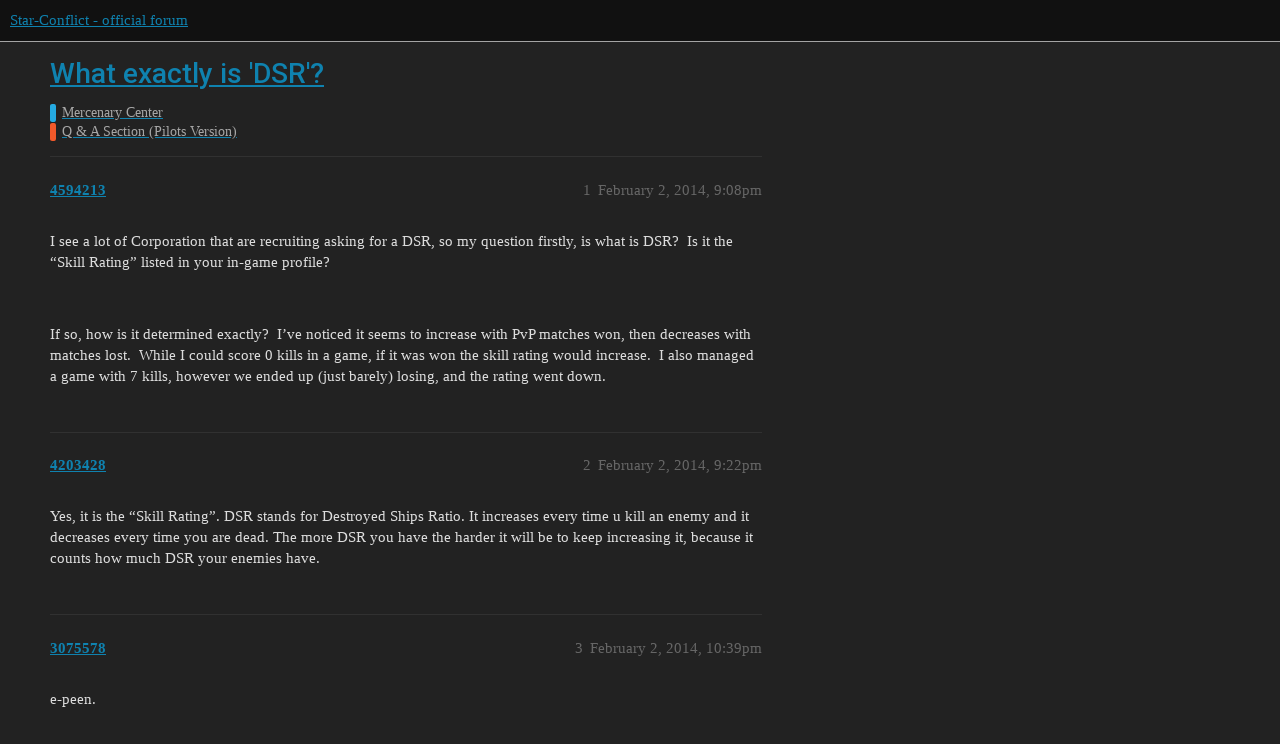

--- FILE ---
content_type: text/html; charset=utf-8
request_url: https://forum.star-conflict.com/t/what-exactly-is-dsr/5959
body_size: 7871
content:
<!DOCTYPE html>
<html lang="en">
  <head>
    <meta charset="utf-8">
    <title>What exactly is &#39;DSR&#39;? - Q &amp; A Section (Pilots Version) - Star-Conflict - official forum</title>
    <meta name="description" content="I see a lot of Corporation that are recruiting asking for a DSR, so my question firstly, is what is DSR?  Is it the “Skill Rating” listed in your in-game profile?  
  
If so, how is it determined exactly?  I’ve noticed i&amp;hellip;">
    <meta name="generator" content="Discourse 3.1.5 - https://github.com/discourse/discourse version 3.1.5">
<link rel="icon" type="image/png" href="https://i-com-starconflict.cdn.gaijin.net/optimized/2X/5/5b773aa1d515d754a09a6cf0c7a8f9e0e49a653e_2_32x32.png">
<link rel="apple-touch-icon" type="image/png" href="https://i-com-starconflict.cdn.gaijin.net/optimized/2X/8/8567180bfb8438e5d3c25122e626d910f88786b2_2_180x180.png">
<meta name="theme-color" media="(prefers-color-scheme: light)" content="#111111">
<meta name="theme-color" media="(prefers-color-scheme: dark)" content="#111111">

<meta name="viewport" content="width=device-width, initial-scale=1.0, minimum-scale=1.0, user-scalable=yes, viewport-fit=cover">
<link rel="canonical" href="https://forum.star-conflict.com/t/what-exactly-is-dsr/5959" />

<link rel="search" type="application/opensearchdescription+xml" href="https://forum.star-conflict.com/opensearch.xml" title="Star-Conflict - official forum Search">

    <link href="/stylesheets/color_definitions_dark_1_2_c64a9b888916610f9a52fb2f19a0b7dbb66cdf56.css?__ws=forum.star-conflict.com" media="all" rel="stylesheet" class="light-scheme"/><link href="/stylesheets/color_definitions_dark_1_2_c64a9b888916610f9a52fb2f19a0b7dbb66cdf56.css?__ws=forum.star-conflict.com" media="(prefers-color-scheme: dark)" rel="stylesheet" class="dark-scheme"/>

  <link href="/stylesheets/desktop_46f75bce629cebfb8a82956a25cd9d5bd818f50a.css?__ws=forum.star-conflict.com" media="all" rel="stylesheet" data-target="desktop"  />



  <link href="/stylesheets/discourse-details_46f75bce629cebfb8a82956a25cd9d5bd818f50a.css?__ws=forum.star-conflict.com" media="all" rel="stylesheet" data-target="discourse-details"  />
  <link href="/stylesheets/discourse-lazy-videos_46f75bce629cebfb8a82956a25cd9d5bd818f50a.css?__ws=forum.star-conflict.com" media="all" rel="stylesheet" data-target="discourse-lazy-videos"  />
  <link href="/stylesheets/discourse-local-dates_46f75bce629cebfb8a82956a25cd9d5bd818f50a.css?__ws=forum.star-conflict.com" media="all" rel="stylesheet" data-target="discourse-local-dates"  />
  <link href="/stylesheets/discourse-narrative-bot_46f75bce629cebfb8a82956a25cd9d5bd818f50a.css?__ws=forum.star-conflict.com" media="all" rel="stylesheet" data-target="discourse-narrative-bot"  />
  <link href="/stylesheets/discourse-nationalflags_46f75bce629cebfb8a82956a25cd9d5bd818f50a.css?__ws=forum.star-conflict.com" media="all" rel="stylesheet" data-target="discourse-nationalflags"  />
  <link href="/stylesheets/discourse-presence_46f75bce629cebfb8a82956a25cd9d5bd818f50a.css?__ws=forum.star-conflict.com" media="all" rel="stylesheet" data-target="discourse-presence"  />
  <link href="/stylesheets/discourse-solved_46f75bce629cebfb8a82956a25cd9d5bd818f50a.css?__ws=forum.star-conflict.com" media="all" rel="stylesheet" data-target="discourse-solved"  />
  <link href="/stylesheets/external-formatting-toolbar_46f75bce629cebfb8a82956a25cd9d5bd818f50a.css?__ws=forum.star-conflict.com" media="all" rel="stylesheet" data-target="external-formatting-toolbar"  />
  <link href="/stylesheets/ng-custom-features_46f75bce629cebfb8a82956a25cd9d5bd818f50a.css?__ws=forum.star-conflict.com" media="all" rel="stylesheet" data-target="ng-custom-features"  />
  <link href="/stylesheets/ng-frontend_46f75bce629cebfb8a82956a25cd9d5bd818f50a.css?__ws=forum.star-conflict.com" media="all" rel="stylesheet" data-target="ng-frontend"  />
  <link href="/stylesheets/ng-important-messages_46f75bce629cebfb8a82956a25cd9d5bd818f50a.css?__ws=forum.star-conflict.com" media="all" rel="stylesheet" data-target="ng-important-messages"  />
  <link href="/stylesheets/ng-login_46f75bce629cebfb8a82956a25cd9d5bd818f50a.css?__ws=forum.star-conflict.com" media="all" rel="stylesheet" data-target="ng-login"  />
  <link href="/stylesheets/poll_46f75bce629cebfb8a82956a25cd9d5bd818f50a.css?__ws=forum.star-conflict.com" media="all" rel="stylesheet" data-target="poll"  />
  <link href="/stylesheets/poll_desktop_46f75bce629cebfb8a82956a25cd9d5bd818f50a.css?__ws=forum.star-conflict.com" media="all" rel="stylesheet" data-target="poll_desktop"  />

  <link href="/stylesheets/desktop_theme_2_2fe3f3180de7039ee758156e36cefb88cfc0f405.css?__ws=forum.star-conflict.com" media="all" rel="stylesheet" data-target="desktop_theme" data-theme-id="2" data-theme-name="sc theme"/>

    
    
        <link rel="alternate nofollow" type="application/rss+xml" title="RSS feed of &#39;What exactly is &#39;DSR&#39;?&#39;" href="https://forum.star-conflict.com/t/what-exactly-is-dsr/5959.rss" />
    <meta property="og:site_name" content="Star-Conflict - official forum" />
<meta property="og:type" content="website" />
<meta name="twitter:card" content="summary" />
<meta name="twitter:image" content="https://i-com-starconflict.cdn.gaijin.net/original/2X/0/083d5907f542cfc7f73622ae9a832ce6fc26eb28.png" />
<meta property="og:image" content="https://i-com-starconflict.cdn.gaijin.net/original/2X/0/083d5907f542cfc7f73622ae9a832ce6fc26eb28.png" />
<meta property="og:url" content="https://forum.star-conflict.com/t/what-exactly-is-dsr/5959" />
<meta name="twitter:url" content="https://forum.star-conflict.com/t/what-exactly-is-dsr/5959" />
<meta property="og:title" content="What exactly is &#39;DSR&#39;?" />
<meta name="twitter:title" content="What exactly is &#39;DSR&#39;?" />
<meta property="og:description" content="I see a lot of Corporation that are recruiting asking for a DSR, so my question firstly, is what is DSR?  Is it the “Skill Rating” listed in your in-game profile?      If so, how is it determined exactly?  I’ve noticed it seems to increase with PvP matches won, then decreases with matches lost.  While I could score 0 kills in a game, if it was won the skill rating would increase.  I also managed a game with 7 kills, however we ended up (just barely) losing, and the rating went down. " />
<meta name="twitter:description" content="I see a lot of Corporation that are recruiting asking for a DSR, so my question firstly, is what is DSR?  Is it the “Skill Rating” listed in your in-game profile?      If so, how is it determined exactly?  I’ve noticed it seems to increase with PvP matches won, then decreases with matches lost.  While I could score 0 kills in a game, if it was won the skill rating would increase.  I also managed a game with 7 kills, however we ended up (just barely) losing, and the rating went down. " />
<meta property="og:article:section" content="Mercenary Center" />
<meta property="og:article:section:color" content="25AAE2" />
<meta property="og:article:section" content="Q &amp; A Section (Pilots Version)" />
<meta property="og:article:section:color" content="F1592A" />
<meta property="article:published_time" content="2014-02-02T21:08:42+00:00" />
<meta property="og:ignore_canonical" content="true" />

        <link rel="next" href="/t/what-exactly-is-dsr/5959?page=2">

    
  </head>
  <body class="crawler ">
    
    <header>
  <a href="/">
    Star-Conflict - official forum
  </a>
</header>

    <div id="main-outlet" class="wrap" role="main">
        <div id="topic-title">
    <h1>
      <a href="/t/what-exactly-is-dsr/5959">What exactly is &#39;DSR&#39;?</a>
    </h1>

      <div class="topic-category" itemscope itemtype="http://schema.org/BreadcrumbList">
          <span itemprop="itemListElement" itemscope itemtype="http://schema.org/ListItem">
            <a href="https://forum.star-conflict.com/c/mercenary-center/11" class="badge-wrapper bullet" itemprop="item">
              <span class='badge-category-bg' style='background-color: #25AAE2'></span>
              <span class='badge-category clear-badge'>
                <span class='category-name' itemprop='name'>Mercenary Center</span>
              </span>
            </a>
            <meta itemprop="position" content="1" />
          </span>
          <span itemprop="itemListElement" itemscope itemtype="http://schema.org/ListItem">
            <a href="https://forum.star-conflict.com/c/mercenary-center/q-a-section-pilots-version/55" class="badge-wrapper bullet" itemprop="item">
              <span class='badge-category-bg' style='background-color: #F1592A'></span>
              <span class='badge-category clear-badge'>
                <span class='category-name' itemprop='name'>Q &amp; A Section (Pilots Version)</span>
              </span>
            </a>
            <meta itemprop="position" content="2" />
          </span>
      </div>

  </div>

  

    <div itemscope itemtype='http://schema.org/DiscussionForumPosting'>
      <meta itemprop='headline' content='What exactly is &#39;DSR&#39;?'>
        <meta itemprop='articleSection' content='Q &amp; A Section (Pilots Version)'>
      <meta itemprop='keywords' content=''>
      <div itemprop='publisher' itemscope itemtype="http://schema.org/Organization">
        <meta itemprop='name' content='Star-Conflict - official forum'>
          <div itemprop='logo' itemscope itemtype="http://schema.org/ImageObject">
            <meta itemprop='url' content='https://i-com-starconflict.cdn.gaijin.net/original/2X/1/11a02352e5402bcb3b5c1e69d622da2c52fd7f73.png'>
          </div>
      </div>

          <div id='post_1'  class='topic-body crawler-post'>
            <div class='crawler-post-meta'>
              <span class="creator" itemprop="author" itemscope itemtype="http://schema.org/Person">
                <a itemprop="url" href='https://forum.star-conflict.com/u/4594213'><span itemprop='name'>4594213</span></a>
                
              </span>

              <link itemprop="mainEntityOfPage" href="https://forum.star-conflict.com/t/what-exactly-is-dsr/5959">


              <span class="crawler-post-infos">
                  <time itemprop='datePublished' datetime='2014-02-02T21:08:42Z' class='post-time'>
                    February 2, 2014,  9:08pm
                  </time>
                  <meta itemprop='dateModified' content='2014-02-02T21:08:42Z'>
              <span itemprop='position'>1</span>
              </span>
            </div>
            <div class='post' itemprop='articleBody'>
              <p>I see a lot of Corporation that are recruiting asking for a DSR, so my question firstly, is what is DSR?  Is it the “Skill Rating” listed in your in-game profile? </p>
<p> </p>
<p>If so, how is it determined exactly?  I’ve noticed it seems to increase with PvP matches won, then decreases with matches lost.  While I could score 0 kills in a game, if it was won the skill rating would increase.  I also managed a game with 7 kills, however we ended up (just barely) losing, and the rating went down. </p>
            </div>

            <div itemprop="interactionStatistic" itemscope itemtype="http://schema.org/InteractionCounter">
              <meta itemprop="interactionType" content="http://schema.org/LikeAction"/>
              <meta itemprop="userInteractionCount" content="0" />
              <span class='post-likes'></span>
            </div>

            <div itemprop="interactionStatistic" itemscope itemtype="http://schema.org/InteractionCounter">
                <meta itemprop="interactionType" content="http://schema.org/CommentAction"/>
                <meta itemprop="userInteractionCount" content="0" />
              </div>

          </div>
          <div id='post_2' itemprop='comment' itemscope itemtype='http://schema.org/Comment' class='topic-body crawler-post'>
            <div class='crawler-post-meta'>
              <span class="creator" itemprop="author" itemscope itemtype="http://schema.org/Person">
                <a itemprop="url" href='https://forum.star-conflict.com/u/4203428'><span itemprop='name'>4203428</span></a>
                
              </span>

              <link itemprop="mainEntityOfPage" href="https://forum.star-conflict.com/t/what-exactly-is-dsr/5959">


              <span class="crawler-post-infos">
                  <time itemprop='datePublished' datetime='2014-02-02T21:22:59Z' class='post-time'>
                    February 2, 2014,  9:22pm
                  </time>
                  <meta itemprop='dateModified' content='2014-02-02T21:22:59Z'>
              <span itemprop='position'>2</span>
              </span>
            </div>
            <div class='post' itemprop='text'>
              <p>Yes, it is the “Skill Rating”. DSR stands for Destroyed Ships Ratio. It increases every time u kill an enemy and it decreases every time you are dead. The more DSR you have the harder it will be to keep increasing it, because it counts how much DSR your enemies have.</p>
            </div>

            <div itemprop="interactionStatistic" itemscope itemtype="http://schema.org/InteractionCounter">
              <meta itemprop="interactionType" content="http://schema.org/LikeAction"/>
              <meta itemprop="userInteractionCount" content="0" />
              <span class='post-likes'></span>
            </div>

            <div itemprop="interactionStatistic" itemscope itemtype="http://schema.org/InteractionCounter">
                <meta itemprop="interactionType" content="http://schema.org/CommentAction"/>
                <meta itemprop="userInteractionCount" content="0" />
              </div>

          </div>
          <div id='post_3' itemprop='comment' itemscope itemtype='http://schema.org/Comment' class='topic-body crawler-post'>
            <div class='crawler-post-meta'>
              <span class="creator" itemprop="author" itemscope itemtype="http://schema.org/Person">
                <a itemprop="url" href='https://forum.star-conflict.com/u/3075578'><span itemprop='name'>3075578</span></a>
                
              </span>

              <link itemprop="mainEntityOfPage" href="https://forum.star-conflict.com/t/what-exactly-is-dsr/5959">


              <span class="crawler-post-infos">
                  <time itemprop='datePublished' datetime='2014-02-02T22:39:25Z' class='post-time'>
                    February 2, 2014, 10:39pm
                  </time>
                  <meta itemprop='dateModified' content='2014-02-02T22:39:25Z'>
              <span itemprop='position'>3</span>
              </span>
            </div>
            <div class='post' itemprop='text'>
              <p>e-peen.</p>
            </div>

            <div itemprop="interactionStatistic" itemscope itemtype="http://schema.org/InteractionCounter">
              <meta itemprop="interactionType" content="http://schema.org/LikeAction"/>
              <meta itemprop="userInteractionCount" content="0" />
              <span class='post-likes'></span>
            </div>

            <div itemprop="interactionStatistic" itemscope itemtype="http://schema.org/InteractionCounter">
                <meta itemprop="interactionType" content="http://schema.org/CommentAction"/>
                <meta itemprop="userInteractionCount" content="0" />
              </div>

          </div>
          <div id='post_4' itemprop='comment' itemscope itemtype='http://schema.org/Comment' class='topic-body crawler-post'>
            <div class='crawler-post-meta'>
              <span class="creator" itemprop="author" itemscope itemtype="http://schema.org/Person">
                <a itemprop="url" href='https://forum.star-conflict.com/u/1078853'><span itemprop='name'>1078853</span></a>
                
              </span>

              <link itemprop="mainEntityOfPage" href="https://forum.star-conflict.com/t/what-exactly-is-dsr/5959">


              <span class="crawler-post-infos">
                  <time itemprop='datePublished' datetime='2014-02-02T22:49:06Z' class='post-time'>
                    February 2, 2014, 10:49pm
                  </time>
                  <meta itemprop='dateModified' content='2014-02-02T22:49:06Z'>
              <span itemprop='position'>4</span>
              </span>
            </div>
            <div class='post' itemprop='text'>
              <p>The thing you constantly need to troll down if you don’t want to be permanently booked on the captain’s position in combat recon.</p>
            </div>

            <div itemprop="interactionStatistic" itemscope itemtype="http://schema.org/InteractionCounter">
              <meta itemprop="interactionType" content="http://schema.org/LikeAction"/>
              <meta itemprop="userInteractionCount" content="0" />
              <span class='post-likes'></span>
            </div>

            <div itemprop="interactionStatistic" itemscope itemtype="http://schema.org/InteractionCounter">
                <meta itemprop="interactionType" content="http://schema.org/CommentAction"/>
                <meta itemprop="userInteractionCount" content="0" />
              </div>

          </div>
          <div id='post_5' itemprop='comment' itemscope itemtype='http://schema.org/Comment' class='topic-body crawler-post'>
            <div class='crawler-post-meta'>
              <span class="creator" itemprop="author" itemscope itemtype="http://schema.org/Person">
                <a itemprop="url" href='https://forum.star-conflict.com/u/4242384'><span itemprop='name'>4242384</span></a>
                
              </span>

              <link itemprop="mainEntityOfPage" href="https://forum.star-conflict.com/t/what-exactly-is-dsr/5959">


              <span class="crawler-post-infos">
                  <time itemprop='datePublished' datetime='2014-02-02T22:52:14Z' class='post-time'>
                    February 2, 2014, 10:52pm
                  </time>
                  <meta itemprop='dateModified' content='2014-02-02T22:52:14Z'>
              <span itemprop='position'>5</span>
              </span>
            </div>
            <div class='post' itemprop='text'>
              <blockquote>
<p>The thing you constantly need to troll down if you don’t want to be permanently booked on the captain’s position in combat recon.</p>
</blockquote>
<p>Thats actually the best position to be in in combat recon</p>
            </div>

            <div itemprop="interactionStatistic" itemscope itemtype="http://schema.org/InteractionCounter">
              <meta itemprop="interactionType" content="http://schema.org/LikeAction"/>
              <meta itemprop="userInteractionCount" content="0" />
              <span class='post-likes'></span>
            </div>

            <div itemprop="interactionStatistic" itemscope itemtype="http://schema.org/InteractionCounter">
                <meta itemprop="interactionType" content="http://schema.org/CommentAction"/>
                <meta itemprop="userInteractionCount" content="0" />
              </div>

          </div>
          <div id='post_6' itemprop='comment' itemscope itemtype='http://schema.org/Comment' class='topic-body crawler-post'>
            <div class='crawler-post-meta'>
              <span class="creator" itemprop="author" itemscope itemtype="http://schema.org/Person">
                <a itemprop="url" href='https://forum.star-conflict.com/u/1078853'><span itemprop='name'>1078853</span></a>
                
              </span>

              <link itemprop="mainEntityOfPage" href="https://forum.star-conflict.com/t/what-exactly-is-dsr/5959">


              <span class="crawler-post-infos">
                  <time itemprop='datePublished' datetime='2014-02-02T22:57:02Z' class='post-time'>
                    February 2, 2014, 10:57pm
                  </time>
                  <meta itemprop='dateModified' content='2014-02-02T22:57:02Z'>
              <span itemprop='position'>6</span>
              </span>
            </div>
            <div class='post' itemprop='text'>
              <blockquote>
<p>Thats actually the best position to be in in combat recon</p>
</blockquote>
<p>Yes and no. I tend to prefer knocking out the enemy captain fast and that’s easier when you’re not the captain, at least when not in a squad and the battle having a decent amount of players.</p>
<p>Besides, there is never ever an engineer with active heals (at best they pulse them like the n.oobs they are, at least up to t4), so being captain plain sucks when you fly solo.</p>
<p>Of course if you have a small roster and the enemy captain is from NASA then 75% damage boost on your gauss make it quick business:</p>
<p><img src="http://i.imgur.com/6bQY2CV.jpg" alt="6bQY2CV.jpg"></p>
<p>SCNR</p>
            </div>

            <div itemprop="interactionStatistic" itemscope itemtype="http://schema.org/InteractionCounter">
              <meta itemprop="interactionType" content="http://schema.org/LikeAction"/>
              <meta itemprop="userInteractionCount" content="0" />
              <span class='post-likes'></span>
            </div>

            <div itemprop="interactionStatistic" itemscope itemtype="http://schema.org/InteractionCounter">
                <meta itemprop="interactionType" content="http://schema.org/CommentAction"/>
                <meta itemprop="userInteractionCount" content="0" />
              </div>

          </div>
          <div id='post_7' itemprop='comment' itemscope itemtype='http://schema.org/Comment' class='topic-body crawler-post'>
            <div class='crawler-post-meta'>
              <span class="creator" itemprop="author" itemscope itemtype="http://schema.org/Person">
                <a itemprop="url" href='https://forum.star-conflict.com/u/6820689'><span itemprop='name'>6820689</span></a>
                
              </span>

              <link itemprop="mainEntityOfPage" href="https://forum.star-conflict.com/t/what-exactly-is-dsr/5959">


              <span class="crawler-post-infos">
                  <time itemprop='datePublished' datetime='2014-02-02T23:00:11Z' class='post-time'>
                    February 2, 2014, 11:00pm
                  </time>
                  <meta itemprop='dateModified' content='2014-02-02T23:00:11Z'>
              <span itemprop='position'>7</span>
              </span>
            </div>
            <div class='post' itemprop='text'>
              <p>One thing to consider when looking at DSR is it varies in part based on the tier you fly.  Higher tiers give you a higher DSR for the same “skill,” partly because all the pilots tend to have higher DSR’s anyway.  It’s also farmable, you can raise your DSR by flying certain ships more than others.  People who fly in squads can generally offer themselves better protection against deaths, so many people who fly in squads regularly tend to have higher DSR’s since part of it is just survival.</p>
<p> </p>
<p>As for captain, I want to avoid being captain unless it’s a small 3v3.  In a 12v12 I don’t want it.</p>
            </div>

            <div itemprop="interactionStatistic" itemscope itemtype="http://schema.org/InteractionCounter">
              <meta itemprop="interactionType" content="http://schema.org/LikeAction"/>
              <meta itemprop="userInteractionCount" content="0" />
              <span class='post-likes'></span>
            </div>

            <div itemprop="interactionStatistic" itemscope itemtype="http://schema.org/InteractionCounter">
                <meta itemprop="interactionType" content="http://schema.org/CommentAction"/>
                <meta itemprop="userInteractionCount" content="0" />
              </div>

          </div>
          <div id='post_8' itemprop='comment' itemscope itemtype='http://schema.org/Comment' class='topic-body crawler-post'>
            <div class='crawler-post-meta'>
              <span class="creator" itemprop="author" itemscope itemtype="http://schema.org/Person">
                <a itemprop="url" href='https://forum.star-conflict.com/u/9321649'><span itemprop='name'>9321649</span></a>
                
              </span>

              <link itemprop="mainEntityOfPage" href="https://forum.star-conflict.com/t/what-exactly-is-dsr/5959">


              <span class="crawler-post-infos">
                  <time itemprop='datePublished' datetime='2014-02-03T09:31:59Z' class='post-time'>
                    February 3, 2014,  9:31am
                  </time>
                  <meta itemprop='dateModified' content='2014-02-03T09:31:59Z'>
              <span itemprop='position'>8</span>
              </span>
            </div>
            <div class='post' itemprop='text'>
              <p>I have average kill and assist ratio of 4 per game (which sounds rubbish but that’s quite high around the T1 corp I’m in) but my skill rating sits around 1050 constantly, when I see people with averages of less than 2 with like 1200 skill ratings…?</p>
            </div>

            <div itemprop="interactionStatistic" itemscope itemtype="http://schema.org/InteractionCounter">
              <meta itemprop="interactionType" content="http://schema.org/LikeAction"/>
              <meta itemprop="userInteractionCount" content="0" />
              <span class='post-likes'></span>
            </div>

            <div itemprop="interactionStatistic" itemscope itemtype="http://schema.org/InteractionCounter">
                <meta itemprop="interactionType" content="http://schema.org/CommentAction"/>
                <meta itemprop="userInteractionCount" content="0" />
              </div>

          </div>
          <div id='post_9' itemprop='comment' itemscope itemtype='http://schema.org/Comment' class='topic-body crawler-post'>
            <div class='crawler-post-meta'>
              <span class="creator" itemprop="author" itemscope itemtype="http://schema.org/Person">
                <a itemprop="url" href='https://forum.star-conflict.com/u/6864012'><span itemprop='name'>6864012</span></a>
                
              </span>

              <link itemprop="mainEntityOfPage" href="https://forum.star-conflict.com/t/what-exactly-is-dsr/5959">


              <span class="crawler-post-infos">
                  <time itemprop='datePublished' datetime='2014-02-03T09:49:43Z' class='post-time'>
                    February 3, 2014,  9:49am
                  </time>
                  <meta itemprop='dateModified' content='2014-02-03T09:49:43Z'>
              <span itemprop='position'>9</span>
              </span>
            </div>
            <div class='post' itemprop='text'>
              <blockquote>
<p>I have average kill and assist ratio of 4 per game (which sounds rubbish but that’s quite high around the T1 corp I’m in) but my skill rating sits around 1050 constantly, when I see people with averages of less than 2 with like 1200 skill ratings…?</p>
</blockquote>
<p>I suppose you fly interceptors in low tier games, so you die a lot. Once you reach tier 3 and above, survivability is much higher in all classes, so it is easier to kill and not get killed, if you know what to do.</p>
            </div>

            <div itemprop="interactionStatistic" itemscope itemtype="http://schema.org/InteractionCounter">
              <meta itemprop="interactionType" content="http://schema.org/LikeAction"/>
              <meta itemprop="userInteractionCount" content="0" />
              <span class='post-likes'></span>
            </div>

            <div itemprop="interactionStatistic" itemscope itemtype="http://schema.org/InteractionCounter">
                <meta itemprop="interactionType" content="http://schema.org/CommentAction"/>
                <meta itemprop="userInteractionCount" content="0" />
              </div>

          </div>
          <div id='post_10' itemprop='comment' itemscope itemtype='http://schema.org/Comment' class='topic-body crawler-post'>
            <div class='crawler-post-meta'>
              <span class="creator" itemprop="author" itemscope itemtype="http://schema.org/Person">
                <a itemprop="url" href='https://forum.star-conflict.com/u/3251306'><span itemprop='name'>3251306</span></a>
                
              </span>

              <link itemprop="mainEntityOfPage" href="https://forum.star-conflict.com/t/what-exactly-is-dsr/5959">


              <span class="crawler-post-infos">
                  <time itemprop='datePublished' datetime='2014-02-03T09:55:15Z' class='post-time'>
                    February 3, 2014,  9:55am
                  </time>
                  <meta itemprop='dateModified' content='2014-02-03T09:55:15Z'>
              <span itemprop='position'>10</span>
              </span>
            </div>
            <div class='post' itemprop='text'>
              <blockquote>
<p>I have average kill and assist ratio of 4 per game (which sounds rubbish but that’s quite high around the T1 corp I’m in) but my skill rating sits around 1050 constantly, when I see people with averages of less than 2 with like 1200 skill ratings…?</p>
</blockquote>
<p> </p>
<p>Yes, this is normal.</p>
<p> </p>
<p>DSR (Skill Rating) is not tied to amount of kills, only to <strong>whom</strong> you kill, and <strong>who</strong> kills you. It is not counting ship types (in some ships you definitely die more often than in others) and million other things that affect this that are not calculated in.</p>
<p> </p>
<p>So its a bit silly way to count “skill” as it is actually counting totally different thing.</p>
<p> </p>
<p>It takes skill to generally not die in game, but it is not necessarily always or even most of the time the best way to win a match with objectives.</p>
<p> </p>
<p>But DSR is excellent tool for skill checking. In T4 and T5, you can immediately determine the outcome of the match with 90% likelyhood by checking everyones DSRs 1st two digits (DRS of 9xx is 09 and so on). But for that, the numbers could just be changed to text. Like SR of below 1000 is “beginner”, then incrementally give good textual titles for other Skill Rating values. Would be a bit better and would make people to focus less to SR for wrong reasons.</p>
<p> </p>
<p>So it has its uses; it happens to work, even if it is not initially really measuring what it says it is =)</p>
            </div>

            <div itemprop="interactionStatistic" itemscope itemtype="http://schema.org/InteractionCounter">
              <meta itemprop="interactionType" content="http://schema.org/LikeAction"/>
              <meta itemprop="userInteractionCount" content="0" />
              <span class='post-likes'></span>
            </div>

            <div itemprop="interactionStatistic" itemscope itemtype="http://schema.org/InteractionCounter">
                <meta itemprop="interactionType" content="http://schema.org/CommentAction"/>
                <meta itemprop="userInteractionCount" content="0" />
              </div>

          </div>
          <div id='post_11' itemprop='comment' itemscope itemtype='http://schema.org/Comment' class='topic-body crawler-post'>
            <div class='crawler-post-meta'>
              <span class="creator" itemprop="author" itemscope itemtype="http://schema.org/Person">
                <a itemprop="url" href='https://forum.star-conflict.com/u/4594213'><span itemprop='name'>4594213</span></a>
                
              </span>

              <link itemprop="mainEntityOfPage" href="https://forum.star-conflict.com/t/what-exactly-is-dsr/5959">


              <span class="crawler-post-infos">
                  <time itemprop='datePublished' datetime='2014-02-03T10:50:29Z' class='post-time'>
                    February 3, 2014, 10:50am
                  </time>
                  <meta itemprop='dateModified' content='2014-02-03T10:50:29Z'>
              <span itemprop='position'>11</span>
              </span>
            </div>
            <div class='post' itemprop='text'>
              <blockquote>
<p>But DSR is excellent tool for skill checking. In T4 and T5, you can immediately determine the outcome of the match with 90% likelyhood by checking everyones DSRs 1st two digits (DRS of 9xx is 09 and so on). But for that, the numbers could just be changed to text. Like SR of below 1000 is “beginner”, then incrementally give good textual titles for other Skill Rating values. Would be a bit better and would make people to focus less to SR for wrong reasons.</p>
</blockquote>
<p> </p>
<p> </p>
<p>If I’m understanding it correctly…  Couldn’t someone just say, sit in a LRF and snipe for the entire game to artificially boost the rating, without contributing to certain objective-based modes as say an Interceptor, which is probably going to die more often than the frigate?</p>
            </div>

            <div itemprop="interactionStatistic" itemscope itemtype="http://schema.org/InteractionCounter">
              <meta itemprop="interactionType" content="http://schema.org/LikeAction"/>
              <meta itemprop="userInteractionCount" content="0" />
              <span class='post-likes'></span>
            </div>

            <div itemprop="interactionStatistic" itemscope itemtype="http://schema.org/InteractionCounter">
                <meta itemprop="interactionType" content="http://schema.org/CommentAction"/>
                <meta itemprop="userInteractionCount" content="0" />
              </div>

          </div>
          <div id='post_12' itemprop='comment' itemscope itemtype='http://schema.org/Comment' class='topic-body crawler-post'>
            <div class='crawler-post-meta'>
              <span class="creator" itemprop="author" itemscope itemtype="http://schema.org/Person">
                <a itemprop="url" href='https://forum.star-conflict.com/u/3251306'><span itemprop='name'>3251306</span></a>
                
              </span>

              <link itemprop="mainEntityOfPage" href="https://forum.star-conflict.com/t/what-exactly-is-dsr/5959">


              <span class="crawler-post-infos">
                  <time itemprop='datePublished' datetime='2014-02-03T11:22:56Z' class='post-time'>
                    February 3, 2014, 11:22am
                  </time>
                  <meta itemprop='dateModified' content='2014-02-03T11:22:56Z'>
              <span itemprop='position'>12</span>
              </span>
            </div>
            <div class='post' itemprop='text'>
              <blockquote>
<p>If I’m understanding it correctly…  Couldn’t someone just say, sit in a LRF and snipe for the entire game to artificially boost the rating, without contributing to certain objective-based modes as say an Interceptor, which is probably going to die more often than the frigate?</p>
</blockquote>
<p> </p>
<p>Yes. But I think LRF is not best example, depends on tier. In high tiers LRF is easy to kill, some other classes will give better “staying alive but still making kills while not caring about objectives” -ratio.</p>
<p> </p>
<p> </p>
<p>(But for the part that you quoted: I’m thinking in macro level, but I think you are talking about micro level: while there are players (individuals, micro level) that can and <em>will</em> artificially do that, in macro level (general level) it still is efficient tool of deciding the probability (likelihood) that the player is good as most players play the game without caring about insignificant things like boosting SR artificially. So we are talking about probabilities, not binary (0/1, true/false). Because even good players have bad days and might play badly in one game or select poor ship because they have to level it up or something, even if his SR wasn’t artificially modified. It is always about probabilities, high SR player is <em>very likely</em> to play well (but it is not guaranteed for obvious reasons).).</p>
<p> </p>
<p> </p>
<p>Note that this is not a praise towards DSR / SR: I dislike its use as e-peen / micro level skill measurement.</p>
            </div>

            <div itemprop="interactionStatistic" itemscope itemtype="http://schema.org/InteractionCounter">
              <meta itemprop="interactionType" content="http://schema.org/LikeAction"/>
              <meta itemprop="userInteractionCount" content="0" />
              <span class='post-likes'></span>
            </div>

            <div itemprop="interactionStatistic" itemscope itemtype="http://schema.org/InteractionCounter">
                <meta itemprop="interactionType" content="http://schema.org/CommentAction"/>
                <meta itemprop="userInteractionCount" content="0" />
              </div>

          </div>
          <div id='post_13' itemprop='comment' itemscope itemtype='http://schema.org/Comment' class='topic-body crawler-post'>
            <div class='crawler-post-meta'>
              <span class="creator" itemprop="author" itemscope itemtype="http://schema.org/Person">
                <a itemprop="url" href='https://forum.star-conflict.com/u/6820689'><span itemprop='name'>6820689</span></a>
                
              </span>

              <link itemprop="mainEntityOfPage" href="https://forum.star-conflict.com/t/what-exactly-is-dsr/5959">


              <span class="crawler-post-infos">
                  <time itemprop='datePublished' datetime='2014-02-03T20:07:04Z' class='post-time'>
                    February 3, 2014,  8:07pm
                  </time>
                  <meta itemprop='dateModified' content='2014-02-03T20:07:04Z'>
              <span itemprop='position'>13</span>
              </span>
            </div>
            <div class='post' itemprop='text'>
              <blockquote>
<p>I have average kill and assist ratio of 4 per game (which sounds rubbish but that’s quite high around the T1 corp I’m in) but my skill rating sits around 1050 constantly, when I see people with averages of less than 2 with like 1200 skill ratings…?</p>
</blockquote>
<p>They die less.  View it as a survivability rating.  My “lifetime” kills per battle is 1.54, weekly averages are around two or three I think.  My DSR’s around 1400.</p>
<p> </p>
<blockquote>
<p>If I’m understanding it correctly…  Couldn’t someone just say, sit in a LRF and snipe for the entire game to artificially boost the rating, without contributing to certain objective-based modes as say an Interceptor, which is probably going to die more often than the frigate?</p>
</blockquote>
<p>Absolutely.</p>
<p> </p>
<blockquote>
<p>Yes. But I think LRF is not best example, depends on tier. In high tiers LRF is easy to kill, some other classes will give better “staying alive but still making kills while not caring about objectives” -ratio.</p>
</blockquote>
<p>There’s one catch, the more LRF’s on the team the less likely they are to get rushed and they can get safer kills.  A lone interceptor would be foolish to rush a set of LRF’s that stick together.  They’ll be more likely to lose the battle but they’re more likely to raise their DSR.  That’s unless they all gunboat mode and tear havoc into the other team.</p>
            </div>

            <div itemprop="interactionStatistic" itemscope itemtype="http://schema.org/InteractionCounter">
              <meta itemprop="interactionType" content="http://schema.org/LikeAction"/>
              <meta itemprop="userInteractionCount" content="0" />
              <span class='post-likes'></span>
            </div>

            <div itemprop="interactionStatistic" itemscope itemtype="http://schema.org/InteractionCounter">
                <meta itemprop="interactionType" content="http://schema.org/CommentAction"/>
                <meta itemprop="userInteractionCount" content="0" />
              </div>

          </div>
          <div id='post_14' itemprop='comment' itemscope itemtype='http://schema.org/Comment' class='topic-body crawler-post'>
            <div class='crawler-post-meta'>
              <span class="creator" itemprop="author" itemscope itemtype="http://schema.org/Person">
                <a itemprop="url" href='https://forum.star-conflict.com/u/1850009'><span itemprop='name'>1850009</span></a>
                
              </span>

              <link itemprop="mainEntityOfPage" href="https://forum.star-conflict.com/t/what-exactly-is-dsr/5959">


              <span class="crawler-post-infos">
                  <time itemprop='datePublished' datetime='2014-02-03T20:30:01Z' class='post-time'>
                    February 3, 2014,  8:30pm
                  </time>
                  <meta itemprop='dateModified' content='2014-02-03T20:30:01Z'>
              <span itemprop='position'>14</span>
              </span>
            </div>
            <div class='post' itemprop='text'>
              <p>My SR rating is at a steady 1280-1320 zone. I like it to stay there. </p>
            </div>

            <div itemprop="interactionStatistic" itemscope itemtype="http://schema.org/InteractionCounter">
              <meta itemprop="interactionType" content="http://schema.org/LikeAction"/>
              <meta itemprop="userInteractionCount" content="0" />
              <span class='post-likes'></span>
            </div>

            <div itemprop="interactionStatistic" itemscope itemtype="http://schema.org/InteractionCounter">
                <meta itemprop="interactionType" content="http://schema.org/CommentAction"/>
                <meta itemprop="userInteractionCount" content="0" />
              </div>

          </div>
          <div id='post_15' itemprop='comment' itemscope itemtype='http://schema.org/Comment' class='topic-body crawler-post'>
            <div class='crawler-post-meta'>
              <span class="creator" itemprop="author" itemscope itemtype="http://schema.org/Person">
                <a itemprop="url" href='https://forum.star-conflict.com/u/3075578'><span itemprop='name'>3075578</span></a>
                
              </span>

              <link itemprop="mainEntityOfPage" href="https://forum.star-conflict.com/t/what-exactly-is-dsr/5959">


              <span class="crawler-post-infos">
                  <time itemprop='datePublished' datetime='2014-02-03T20:30:53Z' class='post-time'>
                    February 3, 2014,  8:30pm
                  </time>
                  <meta itemprop='dateModified' content='2014-02-03T20:30:53Z'>
              <span itemprop='position'>15</span>
              </span>
            </div>
            <div class='post' itemprop='text'>
              <blockquote>
<p>My SR rating is at a steady 1280-1320 zone. I like it to stay there. </p>
</blockquote>
<p>How do you get that low? I can’t drop below the 1460’s.</p>
            </div>

            <div itemprop="interactionStatistic" itemscope itemtype="http://schema.org/InteractionCounter">
              <meta itemprop="interactionType" content="http://schema.org/LikeAction"/>
              <meta itemprop="userInteractionCount" content="0" />
              <span class='post-likes'></span>
            </div>

            <div itemprop="interactionStatistic" itemscope itemtype="http://schema.org/InteractionCounter">
                <meta itemprop="interactionType" content="http://schema.org/CommentAction"/>
                <meta itemprop="userInteractionCount" content="0" />
              </div>

          </div>
          <div id='post_16' itemprop='comment' itemscope itemtype='http://schema.org/Comment' class='topic-body crawler-post'>
            <div class='crawler-post-meta'>
              <span class="creator" itemprop="author" itemscope itemtype="http://schema.org/Person">
                <a itemprop="url" href='https://forum.star-conflict.com/u/1078853'><span itemprop='name'>1078853</span></a>
                
              </span>

              <link itemprop="mainEntityOfPage" href="https://forum.star-conflict.com/t/what-exactly-is-dsr/5959">


              <span class="crawler-post-infos">
                  <time itemprop='datePublished' datetime='2014-02-03T20:46:19Z' class='post-time'>
                    February 3, 2014,  8:46pm
                  </time>
                  <meta itemprop='dateModified' content='2014-02-03T20:46:19Z'>
              <span itemprop='position'>16</span>
              </span>
            </div>
            <div class='post' itemprop='text'>
              <blockquote>
<p>How do you get that low? I can’t drop below the 1460’s.</p>
</blockquote>
<p>Chain suiciding in T1 helps. At least that’s the only way I can drop that low.</p>
            </div>

            <div itemprop="interactionStatistic" itemscope itemtype="http://schema.org/InteractionCounter">
              <meta itemprop="interactionType" content="http://schema.org/LikeAction"/>
              <meta itemprop="userInteractionCount" content="0" />
              <span class='post-likes'></span>
            </div>

            <div itemprop="interactionStatistic" itemscope itemtype="http://schema.org/InteractionCounter">
                <meta itemprop="interactionType" content="http://schema.org/CommentAction"/>
                <meta itemprop="userInteractionCount" content="0" />
              </div>

          </div>
          <div id='post_17' itemprop='comment' itemscope itemtype='http://schema.org/Comment' class='topic-body crawler-post'>
            <div class='crawler-post-meta'>
              <span class="creator" itemprop="author" itemscope itemtype="http://schema.org/Person">
                <a itemprop="url" href='https://forum.star-conflict.com/u/1850009'><span itemprop='name'>1850009</span></a>
                
              </span>

              <link itemprop="mainEntityOfPage" href="https://forum.star-conflict.com/t/what-exactly-is-dsr/5959">


              <span class="crawler-post-infos">
                  <time itemprop='datePublished' datetime='2014-02-03T20:51:15Z' class='post-time'>
                    February 3, 2014,  8:51pm
                  </time>
                  <meta itemprop='dateModified' content='2014-02-03T20:51:15Z'>
              <span itemprop='position'>17</span>
              </span>
            </div>
            <div class='post' itemprop='text'>
              <blockquote>
<p>How do you get that low? I can’t drop below the 1460’s.</p>
</blockquote>
<p> </p>
<p>Possible ways to drop it </p>
<p> </p>
<ol>
<li>
<p>Fly solo in T1 as a frigate</p>
</li>
<li>
<p>Outfit your ships so they are squishy</p>
</li>
<li>
<p>PM the guy that has the highest SR rating on the enemy team to kill you so your SR drops huge chunks (Not recommended as it can or could be suggesting rule breaking)</p>
</li>
<li>
<p>Be a looney and dont go after objectives</p>
</li>
<li>
<p>Get some thud medals</p>
</li>
<li>
<p>Be the captain and die in less then 20 seconds by an enemy sniper</p>
</li>
<li>
<p>Pretend you dont speak English and never give your team buffs or heals in a command or Engy. </p>
</li>
<li>
<p>Ask players to help you move your ship as you forgot the ‘parking brake’ on. </p>
</li>
<li>
<p>Beg for it to be dropped. </p>
</li>
</ol>
            </div>

            <div itemprop="interactionStatistic" itemscope itemtype="http://schema.org/InteractionCounter">
              <meta itemprop="interactionType" content="http://schema.org/LikeAction"/>
              <meta itemprop="userInteractionCount" content="0" />
              <span class='post-likes'></span>
            </div>

            <div itemprop="interactionStatistic" itemscope itemtype="http://schema.org/InteractionCounter">
                <meta itemprop="interactionType" content="http://schema.org/CommentAction"/>
                <meta itemprop="userInteractionCount" content="0" />
              </div>

          </div>
          <div id='post_18' itemprop='comment' itemscope itemtype='http://schema.org/Comment' class='topic-body crawler-post'>
            <div class='crawler-post-meta'>
              <span class="creator" itemprop="author" itemscope itemtype="http://schema.org/Person">
                <a itemprop="url" href='https://forum.star-conflict.com/u/1078853'><span itemprop='name'>1078853</span></a>
                
              </span>

              <link itemprop="mainEntityOfPage" href="https://forum.star-conflict.com/t/what-exactly-is-dsr/5959">


              <span class="crawler-post-infos">
                  <time itemprop='datePublished' datetime='2014-02-03T21:20:01Z' class='post-time'>
                    February 3, 2014,  9:20pm
                  </time>
                  <meta itemprop='dateModified' content='2014-02-03T21:20:01Z'>
              <span itemprop='position'>18</span>
              </span>
            </div>
            <div class='post' itemprop='text'>
              <blockquote>
<ol>
<li>
<p>Fly solo in T1 as a frigate</p>
</li>
<li>
<p>Outfit your ships so they are squishy</p>
</li>
<li>
<p>PM the guy that has the highest SR rating on the enemy team to kill you so your SR drops huge chunks (Not recommended as it can or could be suggesting rule breaking)</p>
</li>
<li>
<p>Be a looney and dont go after objectives</p>
</li>
<li>
<p>Get some thud medals</p>
</li>
<li>
<p>Be the captain and die in less then 20 seconds by an enemy sniper</p>
</li>
<li>
<p>Pretend you dont speak English and never give your team buffs or heals in a command or Engy.</p>
</li>
<li>
<p>Ask players to help you move your ship as you forgot the ‘parking brake’ on.</p>
</li>
<li>
<p>Beg for it to be dropped.</p>
</li>
</ol>
</blockquote>
<ol>
<li>Not a good way because you’ll end up their captain and while suiciding as a grunt is fun, if you have any class you don’t do it as a captain. Had that yesterday, leads to this:</li>
</ol>
<p><img src="http://i.imgur.com/0Ff90tg.jpg" alt="0Ff90tg.jpg"></p>
<p>Very counter-productive to DSR lowering endeavours but I ended up eliting that ship so was ok.</p>
<ol start="3">
<li>
<p>lowest, not highest. just spawn in a recon an warp right to them. then laugh yourself silly because getting killed by really low score guys can be hard even though you are not shooting back. my favourite is warping to an enemy LRF and keep bumping them. They’ll never shoot back in T1 so you end up having to fly into their targeting laser to get dropped that way. <img src="/images/emoji/twitter/wink.png?v=9" title=":wink:" class="emoji" alt=":wink:"></p>
</li>
<li>
<p>that’s actually a good way to raise your DSR, sit at a safe distance and snipe all the low health guys at the beacons</p>
</li>
<li>
<p>pulse your heals/buffs for style points <img src="/images/emoji/twitter/slight_smile.png?v=9" title=":slight_smile:" class="emoji" alt=":slight_smile:"></p>
</li>
<li>
<p>I wish.</p>
</li>
</ol>
            </div>

            <div itemprop="interactionStatistic" itemscope itemtype="http://schema.org/InteractionCounter">
              <meta itemprop="interactionType" content="http://schema.org/LikeAction"/>
              <meta itemprop="userInteractionCount" content="0" />
              <span class='post-likes'></span>
            </div>

            <div itemprop="interactionStatistic" itemscope itemtype="http://schema.org/InteractionCounter">
                <meta itemprop="interactionType" content="http://schema.org/CommentAction"/>
                <meta itemprop="userInteractionCount" content="0" />
              </div>

          </div>
          <div id='post_19' itemprop='comment' itemscope itemtype='http://schema.org/Comment' class='topic-body crawler-post'>
            <div class='crawler-post-meta'>
              <span class="creator" itemprop="author" itemscope itemtype="http://schema.org/Person">
                <a itemprop="url" href='https://forum.star-conflict.com/u/6820689'><span itemprop='name'>6820689</span></a>
                
              </span>

              <link itemprop="mainEntityOfPage" href="https://forum.star-conflict.com/t/what-exactly-is-dsr/5959">


              <span class="crawler-post-infos">
                  <time itemprop='datePublished' datetime='2014-02-03T21:43:59Z' class='post-time'>
                    February 3, 2014,  9:43pm
                  </time>
                  <meta itemprop='dateModified' content='2014-02-03T21:43:59Z'>
              <span itemprop='position'>19</span>
              </span>
            </div>
            <div class='post' itemprop='text'>
              <blockquote>
<p>How do you get that low? I can’t drop below the 1460’s.</p>
</blockquote>
<p>Menu -&gt; Key Bindings -&gt; Fire Main Weapon then Unbind key.</p>
            </div>

            <div itemprop="interactionStatistic" itemscope itemtype="http://schema.org/InteractionCounter">
              <meta itemprop="interactionType" content="http://schema.org/LikeAction"/>
              <meta itemprop="userInteractionCount" content="0" />
              <span class='post-likes'></span>
            </div>

            <div itemprop="interactionStatistic" itemscope itemtype="http://schema.org/InteractionCounter">
                <meta itemprop="interactionType" content="http://schema.org/CommentAction"/>
                <meta itemprop="userInteractionCount" content="0" />
              </div>

          </div>
          <div id='post_20' itemprop='comment' itemscope itemtype='http://schema.org/Comment' class='topic-body crawler-post'>
            <div class='crawler-post-meta'>
              <span class="creator" itemprop="author" itemscope itemtype="http://schema.org/Person">
                <a itemprop="url" href='https://forum.star-conflict.com/u/1078853'><span itemprop='name'>1078853</span></a>
                
              </span>

              <link itemprop="mainEntityOfPage" href="https://forum.star-conflict.com/t/what-exactly-is-dsr/5959">


              <span class="crawler-post-infos">
                  <time itemprop='datePublished' datetime='2014-02-03T22:13:32Z' class='post-time'>
                    February 3, 2014, 10:13pm
                  </time>
                  <meta itemprop='dateModified' content='2014-02-03T22:13:32Z'>
              <span itemprop='position'>20</span>
              </span>
            </div>
            <div class='post' itemprop='text'>
              <blockquote>
<p>Menu -&gt; Key Bindings -&gt; Fire Main Weapon then Unbind key.</p>
</blockquote>
<p>We should organize a battle where we must kill the enemy through ramming. <img src="/images/emoji/twitter/wink.png?v=9" title=":wink:" class="emoji" alt=":wink:"></p>
            </div>

            <div itemprop="interactionStatistic" itemscope itemtype="http://schema.org/InteractionCounter">
              <meta itemprop="interactionType" content="http://schema.org/LikeAction"/>
              <meta itemprop="userInteractionCount" content="0" />
              <span class='post-likes'></span>
            </div>

            <div itemprop="interactionStatistic" itemscope itemtype="http://schema.org/InteractionCounter">
                <meta itemprop="interactionType" content="http://schema.org/CommentAction"/>
                <meta itemprop="userInteractionCount" content="0" />
              </div>

          </div>
    </div>

    <div role='navigation' itemscope itemtype='http://schema.org/SiteNavigationElement' class="topic-body crawler-post">
        <span itemprop='name'><b><a rel="next" itemprop="url" href="/t/what-exactly-is-dsr/5959?page=2">next page →</a></b></span>
    </div>





    </div>
    <footer class="container wrap">
  <nav class='crawler-nav'>
    <ul>
      <li itemscope itemtype='http://schema.org/SiteNavigationElement'>
        <span itemprop='name'>
          <a href='/' itemprop="url">Home </a>
        </span>
      </li>
      <li itemscope itemtype='http://schema.org/SiteNavigationElement'>
        <span itemprop='name'>
          <a href='/categories' itemprop="url">Categories </a>
        </span>
      </li>
      <li itemscope itemtype='http://schema.org/SiteNavigationElement'>
        <span itemprop='name'>
          <a href='/guidelines' itemprop="url">FAQ/Guidelines </a>
        </span>
      </li>
        <li itemscope itemtype='http://schema.org/SiteNavigationElement'>
          <span itemprop='name'>
            <a href='https://legal.gaijin.net/termsofservice' itemprop="url">Terms of Service </a>
          </span>
        </li>
        <li itemscope itemtype='http://schema.org/SiteNavigationElement'>
          <span itemprop='name'>
            <a href='https://legal.gaijin.net/privacypolicy' itemprop="url">Privacy Policy </a>
          </span>
        </li>
    </ul>
  </nav>
  <p class='powered-by-link'>Powered by <a href="https://www.discourse.org">Discourse</a>, best viewed with JavaScript enabled</p>
</footer>

    
    
  </body>
  
</html>
